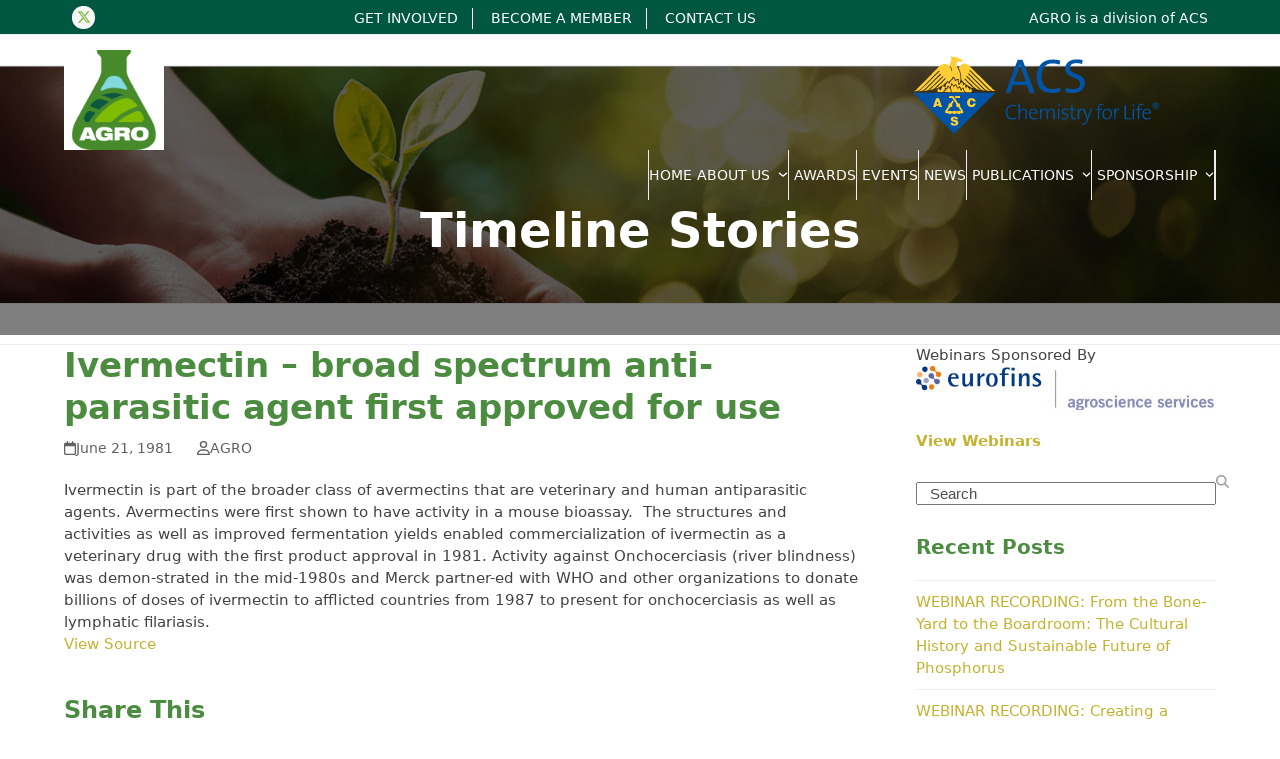

--- FILE ---
content_type: text/html; charset=UTF-8
request_url: https://www.agrodiv.org/timeline/ivermectin-broad-spectrum-anti-parasitic-agent-first-approved-for-use/
body_size: 19327
content:
<!DOCTYPE html>
<html lang="en-US">
<head>
<meta charset="UTF-8">
<script>
var gform;gform||(document.addEventListener("gform_main_scripts_loaded",function(){gform.scriptsLoaded=!0}),document.addEventListener("gform/theme/scripts_loaded",function(){gform.themeScriptsLoaded=!0}),window.addEventListener("DOMContentLoaded",function(){gform.domLoaded=!0}),gform={domLoaded:!1,scriptsLoaded:!1,themeScriptsLoaded:!1,isFormEditor:()=>"function"==typeof InitializeEditor,callIfLoaded:function(o){return!(!gform.domLoaded||!gform.scriptsLoaded||!gform.themeScriptsLoaded&&!gform.isFormEditor()||(gform.isFormEditor()&&console.warn("The use of gform.initializeOnLoaded() is deprecated in the form editor context and will be removed in Gravity Forms 3.1."),o(),0))},initializeOnLoaded:function(o){gform.callIfLoaded(o)||(document.addEventListener("gform_main_scripts_loaded",()=>{gform.scriptsLoaded=!0,gform.callIfLoaded(o)}),document.addEventListener("gform/theme/scripts_loaded",()=>{gform.themeScriptsLoaded=!0,gform.callIfLoaded(o)}),window.addEventListener("DOMContentLoaded",()=>{gform.domLoaded=!0,gform.callIfLoaded(o)}))},hooks:{action:{},filter:{}},addAction:function(o,r,e,t){gform.addHook("action",o,r,e,t)},addFilter:function(o,r,e,t){gform.addHook("filter",o,r,e,t)},doAction:function(o){gform.doHook("action",o,arguments)},applyFilters:function(o){return gform.doHook("filter",o,arguments)},removeAction:function(o,r){gform.removeHook("action",o,r)},removeFilter:function(o,r,e){gform.removeHook("filter",o,r,e)},addHook:function(o,r,e,t,n){null==gform.hooks[o][r]&&(gform.hooks[o][r]=[]);var d=gform.hooks[o][r];null==n&&(n=r+"_"+d.length),gform.hooks[o][r].push({tag:n,callable:e,priority:t=null==t?10:t})},doHook:function(r,o,e){var t;if(e=Array.prototype.slice.call(e,1),null!=gform.hooks[r][o]&&((o=gform.hooks[r][o]).sort(function(o,r){return o.priority-r.priority}),o.forEach(function(o){"function"!=typeof(t=o.callable)&&(t=window[t]),"action"==r?t.apply(null,e):e[0]=t.apply(null,e)})),"filter"==r)return e[0]},removeHook:function(o,r,t,n){var e;null!=gform.hooks[o][r]&&(e=(e=gform.hooks[o][r]).filter(function(o,r,e){return!!(null!=n&&n!=o.tag||null!=t&&t!=o.priority)}),gform.hooks[o][r]=e)}});
</script>

<link rel="profile" href="http://gmpg.org/xfn/11">
<meta name='robots' content='index, follow, max-image-preview:large, max-snippet:-1, max-video-preview:-1' />
	<style>img:is([sizes="auto" i], [sizes^="auto," i]) { contain-intrinsic-size: 3000px 1500px }</style>
	<meta name="dlm-version" content="5.0.28"><meta name="viewport" content="width=device-width, initial-scale=1">

	<!-- This site is optimized with the Yoast SEO plugin v25.5 - https://yoast.com/wordpress/plugins/seo/ -->
	<title>Ivermectin - broad spectrum anti-parasitic agent first approved for use - AGRO</title>
	<meta name="description" content="Ivermectin is part of the broader class of avermectins that are veterinary and human antiparasitic agents. Avermectins were first shown to have activity in a mo" />
	<link rel="canonical" href="https://www.agrodiv.org/timeline/ivermectin-broad-spectrum-anti-parasitic-agent-first-approved-for-use/" />
	<meta property="og:locale" content="en_US" />
	<meta property="og:type" content="article" />
	<meta property="og:title" content="Ivermectin - broad spectrum anti-parasitic agent first approved for use - AGRO" />
	<meta property="og:description" content="Ivermectin is part of the broader class of avermectins that are veterinary and human antiparasitic agents. Avermectins were first shown to have activity in a mouse bioassay.  The structures and activities as well as improved fermentation yields enabled commercialization of ivermectin as a veterinary drug with the first product approval in 1981. Activity against Onchocerciasis (river blindness) was demon-strated in the mid-1980s and Merck partner-ed with WHO and other organizations to donate billions of doses of ivermectin to afflicted countries from 1987 to present for onchocerciasis as well as lymphatic filariasis. View Source" />
	<meta property="og:url" content="https://www.agrodiv.org/timeline/ivermectin-broad-spectrum-anti-parasitic-agent-first-approved-for-use/" />
	<meta property="og:site_name" content="AGRO" />
	<meta property="article:modified_time" content="2021-08-23T22:35:58+00:00" />
	<meta name="twitter:card" content="summary_large_image" />
	<meta name="twitter:label1" content="Est. reading time" />
	<meta name="twitter:data1" content="1 minute" />
	<script type="application/ld+json" class="yoast-schema-graph">{"@context":"https://schema.org","@graph":[{"@type":"WebPage","@id":"https://www.agrodiv.org/timeline/ivermectin-broad-spectrum-anti-parasitic-agent-first-approved-for-use/","url":"https://www.agrodiv.org/timeline/ivermectin-broad-spectrum-anti-parasitic-agent-first-approved-for-use/","name":"Ivermectin - broad spectrum anti-parasitic agent first approved for use - AGRO","isPartOf":{"@id":"https://www.agrodiv.org/#website"},"datePublished":"1981-06-21T20:25:12+00:00","dateModified":"2021-08-23T22:35:58+00:00","breadcrumb":{"@id":"https://www.agrodiv.org/timeline/ivermectin-broad-spectrum-anti-parasitic-agent-first-approved-for-use/#breadcrumb"},"inLanguage":"en-US","potentialAction":[{"@type":"ReadAction","target":["https://www.agrodiv.org/timeline/ivermectin-broad-spectrum-anti-parasitic-agent-first-approved-for-use/"]}]},{"@type":"BreadcrumbList","@id":"https://www.agrodiv.org/timeline/ivermectin-broad-spectrum-anti-parasitic-agent-first-approved-for-use/#breadcrumb","itemListElement":[{"@type":"ListItem","position":1,"name":"Home","item":"https://www.agrodiv.org/"},{"@type":"ListItem","position":2,"name":"Timeline Stories","item":"https://www.agrodiv.org/timeline/"},{"@type":"ListItem","position":3,"name":"Ivermectin &#8211; broad spectrum anti-parasitic agent first approved for use"}]},{"@type":"WebSite","@id":"https://www.agrodiv.org/#website","url":"https://www.agrodiv.org/","name":"AGRO","description":"Chemistry For and From Agriculture","publisher":{"@id":"https://www.agrodiv.org/#organization"},"potentialAction":[{"@type":"SearchAction","target":{"@type":"EntryPoint","urlTemplate":"https://www.agrodiv.org/?s={search_term_string}"},"query-input":{"@type":"PropertyValueSpecification","valueRequired":true,"valueName":"search_term_string"}}],"inLanguage":"en-US"},{"@type":"Organization","@id":"https://www.agrodiv.org/#organization","name":"AGRO","url":"https://www.agrodiv.org/","logo":{"@type":"ImageObject","inLanguage":"en-US","@id":"https://www.agrodiv.org/#/schema/logo/image/","url":"https://www.agrodiv.org/wp-content/uploads/2019/05/cropped-favicon.png","contentUrl":"https://www.agrodiv.org/wp-content/uploads/2019/05/cropped-favicon.png","width":512,"height":512,"caption":"AGRO"},"image":{"@id":"https://www.agrodiv.org/#/schema/logo/image/"}}]}</script>
	<!-- / Yoast SEO plugin. -->


<link rel="alternate" type="application/rss+xml" title="AGRO &raquo; Feed" href="https://www.agrodiv.org/feed/" />
<link rel="alternate" type="application/rss+xml" title="AGRO &raquo; Comments Feed" href="https://www.agrodiv.org/comments/feed/" />
<link rel="alternate" type="text/calendar" title="AGRO &raquo; iCal Feed" href="https://www.agrodiv.org/events/?ical=1" />
<link rel='stylesheet' id='vcfti-font-awesome-css-css' href='https://www.agrodiv.org/wp-content/plugins/wp-twit-stream/inc/../assets/css/font-awesome.min.css?ver=6.8.3' media='all' />
<link rel='stylesheet' id='vcfti-font-stroke-css-css' href='https://www.agrodiv.org/wp-content/plugins/wp-twit-stream/inc/../assets/css/pe-icon-7-stroke.css?ver=6.8.3' media='all' />
<link rel='stylesheet' id='vcfti-owl2-css-css' href='https://www.agrodiv.org/wp-content/plugins/wp-twit-stream/inc/../assets/css/owl.carousel.css?ver=6.8.3' media='all' />
<link rel='stylesheet' id='timeline-twit-css-css' href='https://www.agrodiv.org/wp-content/plugins/wp-twit-stream/inc/../assets/css/timeline.css?ver=6.8.3' media='all' />
<link rel='stylesheet' id='js_composer_front-css' href='https://www.agrodiv.org/wp-content/plugins/js_composer/assets/css/js_composer.min.css?ver=8.5' media='all' />
<link rel='stylesheet' id='contact-form-7-css' href='https://www.agrodiv.org/wp-content/plugins/contact-form-7/includes/css/styles.css?ver=6.1' media='all' />
<link rel='stylesheet' id='parent-style-css' href='https://www.agrodiv.org/wp-content/themes/Total/style.css?ver=6.3' media='all' />
<link rel='stylesheet' id='child-style-main-css' href='https://www.agrodiv.org/wp-content/themes/total-child-theme-agro/assets/css/argo-styles.css?v4&#038;ver=6.8.3' media='all' />
<link rel='stylesheet' id='wpex-the-events-calendar-css' href='https://www.agrodiv.org/wp-content/themes/Total/assets/css/frontend/tribe-events.min.css?ver=6.8.3' media='all' />
<link rel='stylesheet' id='wpex-style-css' href='https://www.agrodiv.org/wp-content/themes/total-child-theme-agro/style.css?ver=6.3' media='all' />
<link rel='stylesheet' id='wpex-mobile-menu-breakpoint-max-css' href='https://www.agrodiv.org/wp-content/themes/Total/assets/css/frontend/breakpoints/max.min.css?ver=6.3' media='only screen and (max-width:959px)' />
<link rel='stylesheet' id='wpex-mobile-menu-breakpoint-min-css' href='https://www.agrodiv.org/wp-content/themes/Total/assets/css/frontend/breakpoints/min.min.css?ver=6.3' media='only screen and (min-width:960px)' />
<link rel='stylesheet' id='vcex-shortcodes-css' href='https://www.agrodiv.org/wp-content/themes/Total/assets/css/frontend/vcex-shortcodes.min.css?ver=6.3' media='all' />
<link rel='stylesheet' id='wpex-wpbakery-css' href='https://www.agrodiv.org/wp-content/themes/Total/assets/css/frontend/wpbakery.min.css?ver=6.3' media='all' />
<script src="https://www.agrodiv.org/wp-includes/js/jquery/jquery.min.js?ver=3.7.1" id="jquery-core-js"></script>
<script src="https://www.agrodiv.org/wp-includes/js/jquery/jquery-migrate.min.js?ver=3.4.1" id="jquery-migrate-js"></script>
<script src="https://www.agrodiv.org/wp-content/plugins/wp-twit-stream/inc/../assets/js/moment-with-locales.min.js?ver=6.8.3" id="moment-locale-js-js"></script>
<script src="https://www.agrodiv.org/wp-content/plugins/wp-twit-stream/inc/../assets/js/isotope.pkgd.min.js?ver=6.8.3" id="svc-isotop-js-js"></script>
<script src="https://www.agrodiv.org/wp-content/plugins/wp-twit-stream/inc/../assets/js/imagesloaded.pkgd.min.js?ver=6.8.3" id="svc-imagesloaded-js-js"></script>
<script src="https://www.agrodiv.org/wp-content/plugins/wp-twit-stream/inc/../assets/js/jquery.viewportchecker.js?ver=6.8.3" id="viewportchecker-js-js"></script>
<script src="https://www.agrodiv.org/wp-content/plugins/wp-twit-stream/inc/../assets/js/timeline.js?ver=6.8.3" id="timeline-js-js"></script>
<script src="https://www.agrodiv.org/wp-content/plugins/wp-twit-stream/inc/../assets/js/doT.min.js?ver=6.8.3" id="doT-js-js"></script>
<script src="https://www.agrodiv.org/wp-content/plugins/wp-twit-stream/inc/../assets/js/jquery.flexverticalcenter.js?ver=6.8.3" id="vc-flexverticalcenter-js-js"></script>
<script id="vc-twet-social-stream-js-js-extra">
var svc_ajax_url = {"url":"https:\/\/www.agrodiv.org\/wp-admin\/admin-ajax.php","laungage":"en_US"};
</script>
<script src="https://www.agrodiv.org/wp-content/plugins/wp-twit-stream/inc/../assets/js/social-stream.js?ver=6.8.3" id="vc-twet-social-stream-js-js"></script>
<script src="//www.agrodiv.org/wp-content/plugins/revslider/sr6/assets/js/rbtools.min.js?ver=6.7.29" async id="tp-tools-js"></script>
<script src="//www.agrodiv.org/wp-content/plugins/revslider/sr6/assets/js/rs6.min.js?ver=6.7.35" async id="revmin-js"></script>
<script id="wpex-core-js-extra">
var wpex_theme_params = {"selectArrowIcon":"<span class=\"wpex-select-arrow__icon wpex-icon--sm wpex-flex wpex-icon\" aria-hidden=\"true\"><svg viewBox=\"0 0 24 24\" xmlns=\"http:\/\/www.w3.org\/2000\/svg\"><rect fill=\"none\" height=\"24\" width=\"24\"\/><g transform=\"matrix(0, -1, 1, 0, -0.115, 23.885)\"><polygon points=\"17.77,3.77 16,2 6,12 16,22 17.77,20.23 9.54,12\"\/><\/g><\/svg><\/span>","customSelects":".widget_categories form,.widget_archive select,.vcex-form-shortcode select","scrollToHash":"1","localScrollFindLinks":"1","localScrollHighlight":"1","localScrollUpdateHash":"1","scrollToHashTimeout":"500","localScrollTargets":"li.local-scroll a, a.local-scroll, .local-scroll-link, .local-scroll-link > a,.sidr-class-local-scroll-link,li.sidr-class-local-scroll > span > a,li.sidr-class-local-scroll > a","scrollToBehavior":"smooth"};
</script>
<script src="https://www.agrodiv.org/wp-content/themes/Total/assets/js/frontend/core.min.js?ver=6.3" id="wpex-core-js" defer data-wp-strategy="defer"></script>
<script id="wpex-inline-js-after">
!function(){const e=document.querySelector("html"),t=()=>{const t=window.innerWidth-document.documentElement.clientWidth;t&&e.style.setProperty("--wpex-scrollbar-width",`${t}px`)};t(),window.addEventListener("resize",(()=>{t()}))}();
</script>
<script id="wpex-sticky-main-nav-js-extra">
var wpex_sticky_main_nav_params = {"breakpoint":"959"};
</script>
<script src="https://www.agrodiv.org/wp-content/themes/Total/assets/js/frontend/sticky/main-nav.min.js?ver=6.3" id="wpex-sticky-main-nav-js" defer data-wp-strategy="defer"></script>
<script id="wpex-mobile-menu-sidr-js-extra">
var wpex_mobile_menu_sidr_params = {"breakpoint":"959","i18n":{"openSubmenu":"Open submenu of %s","closeSubmenu":"Close submenu of %s"},"openSubmenuIcon":"<span class=\"wpex-open-submenu__icon wpex-transition-transform wpex-duration-300 wpex-icon\" aria-hidden=\"true\"><svg xmlns=\"http:\/\/www.w3.org\/2000\/svg\" viewBox=\"0 0 448 512\"><path d=\"M201.4 342.6c12.5 12.5 32.8 12.5 45.3 0l160-160c12.5-12.5 12.5-32.8 0-45.3s-32.8-12.5-45.3 0L224 274.7 86.6 137.4c-12.5-12.5-32.8-12.5-45.3 0s-12.5 32.8 0 45.3l160 160z\"\/><\/svg><\/span>","source":"#site-navigation, #mobile-menu-search","side":"right","dark_surface":"1","displace":"","aria_label":"Mobile menu","aria_label_close":"Close mobile menu","class":["wpex-mobile-menu"],"speed":"300"};
</script>
<script src="https://www.agrodiv.org/wp-content/themes/Total/assets/js/frontend/mobile-menu/sidr.min.js?ver=6.3" id="wpex-mobile-menu-sidr-js" defer data-wp-strategy="defer"></script>
<script></script><link rel="https://api.w.org/" href="https://www.agrodiv.org/wp-json/" /><link rel="EditURI" type="application/rsd+xml" title="RSD" href="https://www.agrodiv.org/xmlrpc.php?rsd" />
<meta name="generator" content="WordPress 6.8.3" />
<link rel='shortlink' href='https://www.agrodiv.org/?p=1052' />
<link rel="alternate" title="oEmbed (JSON)" type="application/json+oembed" href="https://www.agrodiv.org/wp-json/oembed/1.0/embed?url=https%3A%2F%2Fwww.agrodiv.org%2Ftimeline%2Fivermectin-broad-spectrum-anti-parasitic-agent-first-approved-for-use%2F" />
<link rel="alternate" title="oEmbed (XML)" type="text/xml+oembed" href="https://www.agrodiv.org/wp-json/oembed/1.0/embed?url=https%3A%2F%2Fwww.agrodiv.org%2Ftimeline%2Fivermectin-broad-spectrum-anti-parasitic-agent-first-approved-for-use%2F&#038;format=xml" />
    <style>
	.svc_social_stream_container{ display:none;}
	#loader {background-image: url("https://www.agrodiv.org/wp-content/plugins/wp-twit-stream/inc/../assets/css/loader.GIF");}
	</style>
    <meta name="et-api-version" content="v1"><meta name="et-api-origin" content="https://www.agrodiv.org"><link rel="https://theeventscalendar.com/" href="https://www.agrodiv.org/wp-json/tribe/tickets/v1/" /><meta name="tec-api-version" content="v1"><meta name="tec-api-origin" content="https://www.agrodiv.org"><link rel="alternate" href="https://www.agrodiv.org/wp-json/tribe/events/v1/" /><style type="text/css">
                    .ctl-bullets-container {
                display: block;
                position: fixed;
                right: 0;
                height: 100%;
                z-index: 1049;
                font-weight: normal;
                height: 70vh;
                overflow-x: hidden;
                overflow-y: auto;
                margin: 15vh auto;
            }</style><link rel="icon" href="https://www.agrodiv.org/wp-content/uploads/2019/05/favicon-32.png" sizes="32x32"><link rel="shortcut icon" href="https://www.agrodiv.org/wp-content/uploads/2019/05/favicon-32.png"><link rel="apple-touch-icon" href="https://www.agrodiv.org/wp-content/uploads/2019/05/favicon-57.png" sizes="57x57" ><link rel="apple-touch-icon" href="https://www.agrodiv.org/wp-content/uploads/2019/05/favicon-76.png" sizes="76x76" ><link rel="apple-touch-icon" href="https://www.agrodiv.org/wp-content/uploads/2019/05/favicon-120.png" sizes="120x120"><link rel="apple-touch-icon" href="https://www.agrodiv.org/wp-content/uploads/2019/05/favicon-152.png" sizes="114x114"><!-- Global site tag (gtag.js) - Google Analytics -->
<script async src="https://www.googletagmanager.com/gtag/js?id=UA-3474072-11"></script>
<script>
  window.dataLayer = window.dataLayer || [];
  function gtag(){dataLayer.push(arguments);}
  gtag('js', new Date());

  gtag('config', 'UA-3474072-11');
</script>
<noscript><style>body:not(.content-full-screen) .wpex-vc-row-stretched[data-vc-full-width-init="false"]{visibility:visible;}</style></noscript><script>function setREVStartSize(e){
			//window.requestAnimationFrame(function() {
				window.RSIW = window.RSIW===undefined ? window.innerWidth : window.RSIW;
				window.RSIH = window.RSIH===undefined ? window.innerHeight : window.RSIH;
				try {
					var pw = document.getElementById(e.c).parentNode.offsetWidth,
						newh;
					pw = pw===0 || isNaN(pw) || (e.l=="fullwidth" || e.layout=="fullwidth") ? window.RSIW : pw;
					e.tabw = e.tabw===undefined ? 0 : parseInt(e.tabw);
					e.thumbw = e.thumbw===undefined ? 0 : parseInt(e.thumbw);
					e.tabh = e.tabh===undefined ? 0 : parseInt(e.tabh);
					e.thumbh = e.thumbh===undefined ? 0 : parseInt(e.thumbh);
					e.tabhide = e.tabhide===undefined ? 0 : parseInt(e.tabhide);
					e.thumbhide = e.thumbhide===undefined ? 0 : parseInt(e.thumbhide);
					e.mh = e.mh===undefined || e.mh=="" || e.mh==="auto" ? 0 : parseInt(e.mh,0);
					if(e.layout==="fullscreen" || e.l==="fullscreen")
						newh = Math.max(e.mh,window.RSIH);
					else{
						e.gw = Array.isArray(e.gw) ? e.gw : [e.gw];
						for (var i in e.rl) if (e.gw[i]===undefined || e.gw[i]===0) e.gw[i] = e.gw[i-1];
						e.gh = e.el===undefined || e.el==="" || (Array.isArray(e.el) && e.el.length==0)? e.gh : e.el;
						e.gh = Array.isArray(e.gh) ? e.gh : [e.gh];
						for (var i in e.rl) if (e.gh[i]===undefined || e.gh[i]===0) e.gh[i] = e.gh[i-1];
											
						var nl = new Array(e.rl.length),
							ix = 0,
							sl;
						e.tabw = e.tabhide>=pw ? 0 : e.tabw;
						e.thumbw = e.thumbhide>=pw ? 0 : e.thumbw;
						e.tabh = e.tabhide>=pw ? 0 : e.tabh;
						e.thumbh = e.thumbhide>=pw ? 0 : e.thumbh;
						for (var i in e.rl) nl[i] = e.rl[i]<window.RSIW ? 0 : e.rl[i];
						sl = nl[0];
						for (var i in nl) if (sl>nl[i] && nl[i]>0) { sl = nl[i]; ix=i;}
						var m = pw>(e.gw[ix]+e.tabw+e.thumbw) ? 1 : (pw-(e.tabw+e.thumbw)) / (e.gw[ix]);
						newh =  (e.gh[ix] * m) + (e.tabh + e.thumbh);
					}
					var el = document.getElementById(e.c);
					if (el!==null && el) el.style.height = newh+"px";
					el = document.getElementById(e.c+"_wrapper");
					if (el!==null && el) {
						el.style.height = newh+"px";
						el.style.display = "block";
					}
				} catch(e){
					console.log("Failure at Presize of Slider:" + e)
				}
			//});
		  };</script>
		<style id="wp-custom-css">
			/* Event Subheading */.page-subheading-extra{color:white;}.wpex-vc-full-width-section,.wpex-vc-full-width-row{width:100vw;}.event-list-blocks .event{margin-bottom:2em;}.tribe-events-list .tribe-events-loop .tribe-event-featured{background:#4c8c40;}.tribe-events-list .tribe-events-loop .tribe-event-featured .tribe-events-list-event-title{color:white;}.cool-timeline .timeline-post .timeline-content .content-details p{margin-bottom:1em !important;}/* .story-cat-13 .content-title,*/a[data-term-slug="agrichemical-industry-food-production"]{background:#4c8d2b !important;color:white !important;}/* .story-cat-14 .content-title,*/a[data-term-slug="agrichemical-regulation"]{background:#e07e23 !important;color:white !important;}/* .story-cat-15 .content-title,*/a[data-term-slug="agro-history"]{background:#ecb920 !important;color:white !important;}/* .story-cat-17 .content-title,*/a[data-term-slug="products"]{background:#7030a0 !important;color:white !important;}/* .story-cat-16 .content-title,*/a[data-term-slug="technologies-and-challenges"]{background:#017e8d !important;color:white !important;}#site-header #site-header-inner #site-logo a,#site-header #site-header-inner #site-logo #site-logo-inner{margin-top:0 !important;margin-bottom:0 !important;}		</style>
		<noscript><style> .wpb_animate_when_almost_visible { opacity: 1; }</style></noscript><style data-type="wpex-css" id="wpex-css">/*TYPOGRAPHY*/body{font-size:15px;}.main-navigation-ul .link-inner{font-weight:500;font-size:14px;}:root{--wpex-heading-color:#4c8c40;}h1,.wpex-h1{font-size:30px;}h2,.wpex-h2{font-size:24px;text-transform:uppercase;}h3,.wpex-h3{font-size:18px;}h4,.wpex-h4{font-weight:700;font-size:16px;color:#005741;margin:5px 0px 0px 0px;}/*ADVANCED STYLING CSS*/.page-header.has-bg-image{background-image:url(https://www.agrodiv.org/wp-content/uploads/2019/05/slider-bg.jpg);}/*CUSTOMIZER STYLING*/:root{--wpex-accent:#7fbc42;--wpex-accent-alt:#7fbc42;--wpex-link-color:#c4b22f;--wpex-hover-heading-link-color:#c4b22f;--wpex-hover-link-color:#c4b43c;--wpex-btn-color:#ffffff;--wpex-btn-bg:#c4b22f;--wpex-vc-column-inner-margin-bottom:40px;}::selection{background:#c4b22f;color:#ffffff;}::-moz-selection{background:#c4b22f;color:#ffffff;}.page-header.wpex-supports-mods .page-header-title{color:#ffffff;}#top-bar-wrap{background-color:#005741;}.wpex-top-bar-sticky{background-color:#005741;}#top-bar{color:#ffffff;--wpex-text-2:#ffffff;--wpex-text-3:#ffffff;--wpex-text-4:#ffffff;--wpex-link-color:#ffffff;}#top-bar-social a.wpex-social-btn-no-style{color:#ffffff;}#site-navigation-wrap{--wpex-main-nav-link-padding-x:15px;--wpex-main-nav-bg:#4b8b3d;--wpex-main-nav-link-color:#ffffff;--wpex-hover-main-nav-link-color:#ffffff;--wpex-active-main-nav-link-color:#ffffff;--wpex-hover-main-nav-link-color:#8cd6d9;--wpex-active-main-nav-link-color:#8cd6d9;--wpex-dropmenu-link-color:#c4b22f;}#footer{--wpex-surface-1:#4b8b40;background-color:#4b8b40;color:#ffffff;--wpex-heading-color:#ffffff;--wpex-text-2:#ffffff;--wpex-text-3:#ffffff;--wpex-text-4:#ffffff;--wpex-link-color:#ffffff;--wpex-hover-link-color:#ffffff;}.footer-widget .widget-title{color:#c4b22f;}#footer-bottom{background-color:#005840;color:#b7b7b7;--wpex-text-2:#b7b7b7;--wpex-text-3:#b7b7b7;--wpex-text-4:#b7b7b7;--wpex-link-color:#f2f2f2;--wpex-hover-link-color:#f2f2f2;--wpex-hover-link-color:#c4b22f;}</style></head>

<body class="wp-singular cool_timeline-template-default single single-cool_timeline postid-1052 wp-custom-logo wp-embed-responsive wp-theme-Total wp-child-theme-total-child-theme-agro tribe-no-js tec-no-tickets-on-recurring tec-no-rsvp-on-recurring wpex-theme wpex-responsive full-width-main-layout no-composer wpex-live-site wpex-has-primary-bottom-spacing site-full-width content-right-sidebar has-sidebar has-topbar sidebar-widget-icons hasnt-overlay-header has-mobile-menu wpex-mobile-toggle-menu-icon_buttons wpex-no-js wpb-js-composer js-comp-ver-8.5 vc_responsive tribe-theme-Total">

	
	<span data-ls_id="#site_top" tabindex="-1"></span>
	<div id="outer-wrap" class="clr">

		
		<div id="wrap" class="clr">

			

	
		<div id="top-bar-wrap" class="wpex-border-b wpex-border-main wpex-border-solid wpex-text-sm wpex-print-hidden">

			<div id="top-bar" class="container wpex-relative wpex-py-15 wpex-md-flex wpex-justify-between wpex-items-center wpex-text-center wpex-md-text-initial">
<div id="top-bar-social" class="top-bar-left social-style-flat-round"><ul id="top-bar-social-list" class="wpex-inline-flex wpex-flex-wrap wpex-gap-y-5 wpex-list-none wpex-m-0 wpex-last-mr-0 wpex-gap-x-5 wpex-justify-center wpex-md-justify-start"><li class="top-bar-social-list__item"><a href="https://twitter.com/acsagrodiv" target="_blank" class="top-bar-social-list__link wpex-twitter wpex-social-btn wpex-social-btn-flat wpex-social-color-hover wpex-rounded-full" rel="noopener noreferrer"><span class="wpex-icon" aria-hidden="true"><svg xmlns="http://www.w3.org/2000/svg" viewBox="0 0 512 512"><path d="M389.2 48h70.6L305.6 224.2 487 464H345L233.7 318.6 106.5 464H35.8L200.7 275.5 26.8 48H172.4L272.9 180.9 389.2 48zM364.4 421.8h39.1L151.1 88h-42L364.4 421.8z"/></svg></span><span class="screen-reader-text">Twitter</span></a></li></ul></div>
	<div id="top-bar-content" class="top-bar-right wpex-mt-10 wpex-md-mt-0 wpex-clr"><ul id="menu-top-links" class="top-bar-menu wpex-inline-block wpex-m-0 wpex-list-none wpex-last-mr-0"><li id="menu-item-49" class="menu-item menu-item-type-post_type menu-item-object-page menu-item-49"><a href="https://www.agrodiv.org/get-involved/"><span class="link-inner">Get Involved</span></a></li>
<li id="menu-item-278" class="menu-item menu-item-type-post_type menu-item-object-page menu-item-278"><a href="https://www.agrodiv.org/membership/"><span class="link-inner">Become a Member</span></a></li>
<li id="menu-item-48" class="menu-item menu-item-type-post_type menu-item-object-page menu-item-48"><a href="https://www.agrodiv.org/contact-us/"><span class="link-inner">Contact Us</span></a></li>
</ul></div>

  <div id="top-bar-left">
    <div><div class="textwidget custom-html-widget">AGRO is a division of <a href="https://www.acs.org" style="color:white;">ACS</a></div></div>  </div>
</div>

		</div>

	
	<header id="site-header" class="header-two dyn-styles wpex-print-hidden wpex-relative wpex-clr">
				<div id="site-header-inner" class="header-two-inner header-padding container wpex-relative wpex-h-100 wpex-py-30 wpex-clr">
<div id="site-logo" class="site-branding header-two-logo logo-padding wpex-flex wpex-items-center wpex-float-left">
	<div id="site-logo-inner" ><a id="site-logo-link" href="https://www.agrodiv.org/" rel="home" class="main-logo"><img src="https://www.agrodiv.org/wp-content/uploads/2019/05/cropped-favicon.png" alt="AGRO" class="logo-img wpex-h-auto wpex-max-w-100 wpex-align-middle" width="100" height="512" data-no-retina data-skip-lazy fetchpriority="high" srcset="https://www.agrodiv.org/wp-content/uploads/2019/05/cropped-favicon.png 1x,https://www.agrodiv.org/wp-content/uploads/2019/05/cropped-favicon.png 2x"></a></div>

</div>
<div class="header-aside-mobile-spacer wpex-pt-20 wpex-clear wpex-min-hidden hide-at-mm-breakpoint"></div>
	<aside id="header-aside" class="header-two-aside wpex-min-float-right wpex-min-text-right wpex-text-md hide-at-mm-breakpoint">
		<div class="header-aside-content wpex-clr"><a href="https://www.acs.org" target="_blank" class="acs-button">Division of American Chemical Society</a></div>
			</aside>


<div id="mobile-menu" class="wpex-mobile-menu-toggle show-at-mm-breakpoint wpex-flex wpex-items-center wpex-absolute wpex-top-50 -wpex-translate-y-50 wpex-right-0">
	<div class="wpex-inline-flex wpex-items-center">
						<a href="#" class="mobile-menu-toggle" role="button" aria-expanded="false"><span class="mobile-menu-toggle__icon wpex-flex"><span class="wpex-hamburger-icon wpex-hamburger-icon--inactive wpex-hamburger-icon--animate" aria-hidden="true"><span></span></span></span><span class="screen-reader-text" data-open-text>Open mobile menu</span><span class="screen-reader-text" data-open-text>Close mobile menu</span></a>			</div>
</div></div>
		
<div id="site-navigation-wrap" class="navbar-style-two wpex-z-sticky navbar-fixed-line-height fixed-nav center-items hide-at-mm-breakpoint wpex-clr wpex-print-hidden">
	<nav id="site-navigation" class="navigation main-navigation main-navigation-two container wpex-relative wpex-clr" aria-label="Main menu"><ul id="menu-primary-navigation" class="main-navigation-ul dropdown-menu wpex-dropdown-menu wpex-dropdown-menu--onhover"><li id="menu-item-548" class="menu-item menu-item-type-post_type menu-item-object-page menu-item-home menu-item-548"><a href="https://www.agrodiv.org/"><span class="link-inner">Home</span></a></li>
<li id="menu-item-241" class="menu-item menu-item-type-custom menu-item-object-custom menu-item-has-children menu-item-241 dropdown"><a href="#"><span class="link-inner">About Us <span class="nav-arrow top-level"><span class="nav-arrow__icon wpex-icon wpex-icon--xs" aria-hidden="true"><svg xmlns="http://www.w3.org/2000/svg" viewBox="0 0 448 512"><path d="M201.4 342.6c12.5 12.5 32.8 12.5 45.3 0l160-160c12.5-12.5 12.5-32.8 0-45.3s-32.8-12.5-45.3 0L224 274.7 86.6 137.4c-12.5-12.5-32.8-12.5-45.3 0s-12.5 32.8 0 45.3l160 160z"/></svg></span></span></span></a>
<ul class="sub-menu">
	<li id="menu-item-240" class="menu-item menu-item-type-post_type menu-item-object-page menu-item-240"><a href="https://www.agrodiv.org/about-us/"><span class="link-inner">About Agro</span></a></li>
	<li id="menu-item-245" class="menu-item menu-item-type-post_type menu-item-object-page menu-item-245"><a href="https://www.agrodiv.org/about-us/strategic-plan/"><span class="link-inner">Strategic Plan</span></a></li>
	<li id="menu-item-575" class="menu-item menu-item-type-post_type menu-item-object-page menu-item-575"><a href="https://www.agrodiv.org/about-us/bylaws/"><span class="link-inner">Bylaws</span></a></li>
	<li id="menu-item-249" class="menu-item menu-item-type-post_type menu-item-object-page menu-item-249"><a href="https://www.agrodiv.org/about-us/officers-committees/"><span class="link-inner">Officers &#038; Committees</span></a></li>
	<li id="menu-item-763" class="menu-item menu-item-type-post_type menu-item-object-page menu-item-763"><a href="https://www.agrodiv.org/sponsorship/"><span class="link-inner">Become a Sponsor</span></a></li>
	<li id="menu-item-764" class="menu-item menu-item-type-post_type menu-item-object-page menu-item-764"><a href="https://www.agrodiv.org/get-involved/"><span class="link-inner">Get Involved</span></a></li>
	<li id="menu-item-1155" class="menu-item menu-item-type-post_type menu-item-object-page menu-item-1155"><a href="https://www.agrodiv.org/friends-of-agro/"><span class="link-inner">Friends of Agro</span></a></li>
</ul>
</li>
<li id="menu-item-23" class="menu-item menu-item-type-post_type menu-item-object-page menu-item-23"><a href="https://www.agrodiv.org/awards/"><span class="link-inner">Awards</span></a></li>
<li id="menu-item-24" class="menu-item menu-item-type-custom menu-item-object-custom menu-item-24"><a href="/events/"><span class="link-inner">Events</span></a></li>
<li id="menu-item-31" class="menu-item menu-item-type-post_type menu-item-object-page menu-item-31"><a href="https://www.agrodiv.org/news/"><span class="link-inner">News</span></a></li>
<li id="menu-item-942" class="menu-item menu-item-type-custom menu-item-object-custom menu-item-has-children menu-item-942 dropdown"><a href="#"><span class="link-inner">Publications <span class="nav-arrow top-level"><span class="nav-arrow__icon wpex-icon wpex-icon--xs" aria-hidden="true"><svg xmlns="http://www.w3.org/2000/svg" viewBox="0 0 448 512"><path d="M201.4 342.6c12.5 12.5 32.8 12.5 45.3 0l160-160c12.5-12.5 12.5-32.8 0-45.3s-32.8-12.5-45.3 0L224 274.7 86.6 137.4c-12.5-12.5-32.8-12.5-45.3 0s-12.5 32.8 0 45.3l160 160z"/></svg></span></span></span></a>
<ul class="sub-menu">
	<li id="menu-item-419" class="menu-item menu-item-type-post_type menu-item-object-page menu-item-419"><a href="https://www.agrodiv.org/picogram/"><span class="link-inner">PICOGRAM ARCHIVE</span></a></li>
	<li id="menu-item-948" class="menu-item menu-item-type-custom menu-item-object-custom menu-item-948"><a target="_blank" rel="noopener" href="https://pubs.acs.org/journal/jafcau"><span class="link-inner">J Ag Food Chem</span></a></li>
	<li id="menu-item-949" class="menu-item menu-item-type-custom menu-item-object-custom menu-item-949"><a target="_blank" rel="noopener" href="https://pubs.acs.org/series/symposium?seriesCode=symposium&#038;sortBy=DOI_desc&#038;startPage=0&#038;tabActivePane=division&#038;sponsor=agro"><span class="link-inner">ACS Books</span></a></li>
</ul>
</li>
<li id="menu-item-623" class="menu-item menu-item-type-custom menu-item-object-custom menu-item-has-children menu-item-623 dropdown"><a href="#"><span class="link-inner">Sponsorship <span class="nav-arrow top-level"><span class="nav-arrow__icon wpex-icon wpex-icon--xs" aria-hidden="true"><svg xmlns="http://www.w3.org/2000/svg" viewBox="0 0 448 512"><path d="M201.4 342.6c12.5 12.5 32.8 12.5 45.3 0l160-160c12.5-12.5 12.5-32.8 0-45.3s-32.8-12.5-45.3 0L224 274.7 86.6 137.4c-12.5-12.5-32.8-12.5-45.3 0s-12.5 32.8 0 45.3l160 160z"/></svg></span></span></span></a>
<ul class="sub-menu">
	<li id="menu-item-237" class="menu-item menu-item-type-post_type menu-item-object-page menu-item-237"><a href="https://www.agrodiv.org/sponsors/"><span class="link-inner">Our Sponsors</span></a></li>
	<li id="menu-item-624" class="menu-item menu-item-type-post_type menu-item-object-page menu-item-624"><a href="https://www.agrodiv.org/sponsorship/"><span class="link-inner">Become a Sponsor</span></a></li>
</ul>
</li>
</ul></nav>
</div>

	</header>

			
			<main id="main" class="site-main clr">

				

<header class="page-header centered-page-header has-bg-image bg-fixed wpex-bg-fixed wpex-bg-cover wpex-bg-center wpex-bg-no-repeat wpex-relative wpex-mb-40 wpex-surface-2 wpex-py-30 wpex-border-t wpex-border-b wpex-border-solid wpex-border-surface-3 wpex-text-2 wpex-text-center wpex-supports-mods header-image-3">

	
	<div class="page-header-inner container clr">
		
<div class="page-header-content">

<span class="page-header-title wpex-block wpex-m-0 wpex-text-5xl">

	<span>Timeline Stories</span>

</span>

</div>	</div><!-- .page-header-inner -->

	
</header><!-- .page-header -->


<div id="content-wrap"  class="container wpex-clr">

	
	<div id="primary" class="content-area wpex-clr">

		
		<div id="content" class="site-content wpex-clr">

			
			
<div id="single-blocks" class="wpex-first-mt-0 wpex-clr">
<header id="post-header" class="single-header wpex-mb-10 wpex-clr">
	<h1 class="entry-title single-post-title wpex-text-3xl">Ivermectin &#8211; broad spectrum anti-parasitic agent first approved for use</h1>
</header>
<ul class="meta wpex-text-sm wpex-text-3 wpex-mt-10 wpex-mb-20 wpex-last-mr-0">    <li class="meta-date"><span class="meta-icon wpex-icon" aria-hidden="true"><svg xmlns="http://www.w3.org/2000/svg" viewBox="0 0 448 512"><path d="M152 24c0-13.3-10.7-24-24-24s-24 10.7-24 24V64H64C28.7 64 0 92.7 0 128v16 48V448c0 35.3 28.7 64 64 64H384c35.3 0 64-28.7 64-64V192 144 128c0-35.3-28.7-64-64-64H344V24c0-13.3-10.7-24-24-24s-24 10.7-24 24V64H152V24zM48 192H400V448c0 8.8-7.2 16-16 16H64c-8.8 0-16-7.2-16-16V192z"/></svg></span><time class="updated" datetime="1981-06-21">June 21, 1981</time></li>
	<li class="meta-author"><span class="meta-icon wpex-icon" aria-hidden="true"><svg xmlns="http://www.w3.org/2000/svg" viewBox="0 0 448 512"><path d="M304 128a80 80 0 1 0 -160 0 80 80 0 1 0 160 0zM96 128a128 128 0 1 1 256 0A128 128 0 1 1 96 128zM49.3 464H398.7c-8.9-63.3-63.3-112-129-112H178.3c-65.7 0-120.1 48.7-129 112zM0 482.3C0 383.8 79.8 304 178.3 304h91.4C368.2 304 448 383.8 448 482.3c0 16.4-13.3 29.7-29.7 29.7H29.7C13.3 512 0 498.7 0 482.3z"/></svg></span><span class="vcard author"><span class="fn"><a href="https://www.agrodiv.org/author/brand3dev/" title="Posts by AGRO" rel="author">AGRO</a></span></span></li>
</ul>

<article class="single-content entry wpex-mb-40 wpex-clr"><p>Ivermectin is part of the broader class of avermectins that are veterinary and human antiparasitic agents. Avermectins were first shown to have activity in a mouse bioassay.  The structures and activities as well as improved fermentation yields enabled commercialization of ivermectin as a veterinary drug with the first product approval in 1981. Activity against Onchocerciasis (river blindness) was demon-strated in the mid-1980s and Merck partner-ed with WHO and other organizations to donate billions of doses of ivermectin to afflicted countries from 1987 to present for onchocerciasis as well as lymphatic filariasis.<br />
<a href="https://www.nobelprize.org/" target="_blank" rel="noopener">View Source</a></p>
</article>
		<div class="wpex-social-share style-flat position-horizontal wpex-mx-auto wpex-mb-40 wpex-print-hidden" data-target="_blank" data-source="https%3A%2F%2Fwww.agrodiv.org%2F" data-url="https%3A%2F%2Fwww.agrodiv.org%2Ftimeline%2Fivermectin-broad-spectrum-anti-parasitic-agent-first-approved-for-use%2F" data-title="Ivermectin – broad spectrum anti-parasitic agent first approved for use" data-summary="Ivermectin%20is%20part%20of%20the%20broader%20class%20of%20avermectins%20that%20are%20veterinary%20and%20human%20antiparasitic%20agents.%20Avermectins%20were%20first%20shown%20to%20have%20activity%20in%20a%20mouse%20bioassay.%C2%A0%20The%20structures%20and" data-email-subject="I wanted you to see this link" data-email-body="I wanted you to see this link https%3A%2F%2Fwww.agrodiv.org%2Ftimeline%2Fivermectin-broad-spectrum-anti-parasitic-agent-first-approved-for-use%2F">

			<h3 class="theme-heading border-bottom social-share-title"><span class="text">Share This</span></h3>
			
	<ul class="wpex-social-share__list wpex-m-0 wpex-p-0 wpex-list-none wpex-flex wpex-flex-wrap wpex-gap-5">			<li class="wpex-social-share__item wpex-m-0 wpex-p-0 wpex-inline-block">
									<a href="#" role="button" class="wpex-social-share__link wpex-social-share__link--twitter wpex-twitter wpex-flex wpex-items-center wpex-justify-center wpex-no-underline wpex-gap-10 wpex-duration-150 wpex-transition-colors wpex-social-bg" aria-label="Post on X">
				<span class="wpex-social-share__icon"><span class="wpex-icon" aria-hidden="true"><svg xmlns="http://www.w3.org/2000/svg" viewBox="0 0 512 512"><path d="M389.2 48h70.6L305.6 224.2 487 464H345L233.7 318.6 106.5 464H35.8L200.7 275.5 26.8 48H172.4L272.9 180.9 389.2 48zM364.4 421.8h39.1L151.1 88h-42L364.4 421.8z"/></svg></span></span>						<span class="wpex-social-share__label wpex-label">Twitter</span>
									</a>
			</li>
					<li class="wpex-social-share__item wpex-m-0 wpex-p-0 wpex-inline-block">
									<a href="#" role="button" class="wpex-social-share__link wpex-social-share__link--facebook wpex-facebook wpex-flex wpex-items-center wpex-justify-center wpex-no-underline wpex-gap-10 wpex-duration-150 wpex-transition-colors wpex-social-bg" aria-label="Share on Facebook">
				<span class="wpex-social-share__icon"><span class="wpex-icon" aria-hidden="true"><svg xmlns="http://www.w3.org/2000/svg" viewBox="0 0 512 512"><path d="M512 256C512 114.6 397.4 0 256 0S0 114.6 0 256C0 376 82.7 476.8 194.2 504.5V334.2H141.4V256h52.8V222.3c0-87.1 39.4-127.5 125-127.5c16.2 0 44.2 3.2 55.7 6.4V172c-6-.6-16.5-1-29.6-1c-42 0-58.2 15.9-58.2 57.2V256h83.6l-14.4 78.2H287V510.1C413.8 494.8 512 386.9 512 256h0z"/></svg></span></span>						<span class="wpex-social-share__label wpex-label">Facebook</span>
									</a>
			</li>
					<li class="wpex-social-share__item wpex-m-0 wpex-p-0 wpex-inline-block">
									<a href="#" role="button" class="wpex-social-share__link wpex-social-share__link--linkedin wpex-linkedin wpex-flex wpex-items-center wpex-justify-center wpex-no-underline wpex-gap-10 wpex-duration-150 wpex-transition-colors wpex-social-bg" aria-label="Share on LinkedIn">
				<span class="wpex-social-share__icon"><span class="wpex-icon" aria-hidden="true"><svg xmlns="http://www.w3.org/2000/svg" viewBox="0 0 448 512"><path d="M100.3 448H7.4V148.9h92.9zM53.8 108.1C24.1 108.1 0 83.5 0 53.8a53.8 53.8 0 0 1 107.6 0c0 29.7-24.1 54.3-53.8 54.3zM447.9 448h-92.7V302.4c0-34.7-.7-79.2-48.3-79.2-48.3 0-55.7 37.7-55.7 76.7V448h-92.8V148.9h89.1v40.8h1.3c12.4-23.5 42.7-48.3 87.9-48.3 94 0 111.3 61.9 111.3 142.3V448z"/></svg></span></span>						<span class="wpex-social-share__label wpex-label">LinkedIn</span>
									</a>
			</li>
					<li class="wpex-social-share__item wpex-m-0 wpex-p-0 wpex-inline-block">
									<a href="#" role="button" class="wpex-social-share__link wpex-social-share__link--email wpex-email wpex-flex wpex-items-center wpex-justify-center wpex-no-underline wpex-gap-10 wpex-duration-150 wpex-transition-colors wpex-social-bg" aria-label="Share via Email">
				<span class="wpex-social-share__icon"><span class="wpex-icon" aria-hidden="true"><svg xmlns="http://www.w3.org/2000/svg" viewBox="0 0 512 512"><path d="M48 64C21.5 64 0 85.5 0 112c0 15.1 7.1 29.3 19.2 38.4L236.8 313.6c11.4 8.5 27 8.5 38.4 0L492.8 150.4c12.1-9.1 19.2-23.3 19.2-38.4c0-26.5-21.5-48-48-48H48zM0 176V384c0 35.3 28.7 64 64 64H448c35.3 0 64-28.7 64-64V176L294.4 339.2c-22.8 17.1-54 17.1-76.8 0L0 176z"/></svg></span></span>						<span class="wpex-social-share__label wpex-label">Email</span>
									</a>
			</li>
		</ul>
	
		</div>

	
</div>
			
			
		</div>

		
	</div>

	
<aside id="sidebar" class="sidebar-primary sidebar-container wpex-print-hidden">

	
	<div id="sidebar-inner" class="sidebar-container-inner wpex-mb-40"><div id="text-8" class="sidebar-box widget widget_text wpex-mb-30 wpex-clr">			<div class="textwidget"><p>Webinars Sponsored By<br />
<a href="https://www.eurofins.com/agroscience-services/"><img loading="lazy" decoding="async" class="alignnone size-full wp-image-1148" src="https://www.agrodiv.org/wp-content/uploads/2019/07/eurofins-agroscience-services-83.jpg" alt="" width="560" height="83" srcset="https://www.agrodiv.org/wp-content/uploads/2019/07/eurofins-agroscience-services-83.jpg 560w, https://www.agrodiv.org/wp-content/uploads/2019/07/eurofins-agroscience-services-83-300x44.jpg 300w" sizes="auto, (max-width: 560px) 100vw, 560px" /></a></p>
<p><strong><a href="https://www.agrodiv.org/category/webinars/">View Webinars</a></strong></p>
</div>
		</div><div id="search-2" class="sidebar-box widget widget_search wpex-mb-30 wpex-clr">
<form role="search" method="get" class="searchform searchform--classic" action="https://www.agrodiv.org/">
	<label for="searchform-input-697096931f715" class="searchform-label screen-reader-text">Search</label>
	<input id="searchform-input-697096931f715" type="search" class="searchform-input" name="s" placeholder="Search" required>
			<button type="submit" class="searchform-submit" aria-label="Submit search"><span class="wpex-icon" aria-hidden="true"><svg xmlns="http://www.w3.org/2000/svg" viewBox="0 0 512 512"><path d="M416 208c0 45.9-14.9 88.3-40 122.7L502.6 457.4c12.5 12.5 12.5 32.8 0 45.3s-32.8 12.5-45.3 0L330.7 376c-34.4 25.2-76.8 40-122.7 40C93.1 416 0 322.9 0 208S93.1 0 208 0S416 93.1 416 208zM208 352a144 144 0 1 0 0-288 144 144 0 1 0 0 288z"/></svg></span></button>
</form>
</div>
		<div id="recent-posts-2" class="wpex-bordered-list sidebar-box widget widget_recent_entries wpex-mb-30 wpex-clr">
		<div class='widget-title wpex-heading wpex-text-md wpex-mb-20'>Recent Posts</div>
		<ul>
											<li>
					<a href="https://www.agrodiv.org/webinars/phosphorus-history-sustainable-future-v2/">WEBINAR RECORDING: From the Bone-Yard to the Boardroom: The Cultural History and Sustainable Future of Phosphorus</a>
									</li>
											<li>
					<a href="https://www.agrodiv.org/webinars/agrochemical-discovery-and-environmental-solutions-recap/">WEBINAR RECORDING: Creating a Sustainable Future for Agriculture: Lunch and Lessons from Two Award-Winning Researchers</a>
									</li>
											<li>
					<a href="https://www.agrodiv.org/webinars/c14-plant-metabolism-studies-webinar/">WEBINAR RECORDING: Radiolabelling and Plant Metabolism in Practice: From Design to Delivery</a>
									</li>
											<li>
					<a href="https://www.agrodiv.org/webinars/creating-a-sustainable-future-for-agriculture-lunch-and-lessons-from-two-award-winning-researchers/">WEBINAR RECORDING: Technology and Chemistry Shaping a Sustainable Future: Lunch and Lessons from Two MORE Award-Winning Researchers</a>
									</li>
											<li>
					<a href="https://www.agrodiv.org/news/picogram-for-fall-2025-is-ready-for-download/">PICOGRAM for Fall 2025 is Ready for Download</a>
									</li>
					</ul>

		</div></div>

	
</aside>


</div>


				<div class="post-pagination-wrap wpex-py-20 wpex-border-solid wpex-border-t wpex-border-main wpex-print-hidden">
		<ul class="post-pagination container wpex-flex wpex-justify-between wpex-list-none"><li class="post-prev wpex-flex-grow wpex-mr-10"><a href="https://www.agrodiv.org/timeline/first-sterling-hendricks-awardee-norman-e-borlaug/" rel="prev"><span class="wpex-mr-10 wpex-icon wpex-icon--xs wpex-icon--bidi" aria-hidden="true"><svg xmlns="http://www.w3.org/2000/svg" viewBox="0 0 320 512"><path d="M9.4 233.4c-12.5 12.5-12.5 32.8 0 45.3l192 192c12.5 12.5 32.8 12.5 45.3 0s12.5-32.8 0-45.3L77.3 256 246.6 86.6c12.5-12.5 12.5-32.8 0-45.3s-32.8-12.5-45.3 0l-192 192z"/></svg></span><span class="screen-reader-text">previous post: </span>First Sterling Hendricks Awardee: Norman E. Borlaug</a></li><li class="post-next wpex-flex-grow wpex-ml-10 wpex-text-right"><a href="https://www.agrodiv.org/timeline/launch-of-the-sulfonylurea-su-class-of-low-application-rate-herbicides/" rel="next"><span class="screen-reader-text">next post: </span>Launch of the sulfonylurea (SU) class of low application rate herbicides<span class="wpex-ml-10 wpex-icon wpex-icon--xs wpex-icon--bidi" aria-hidden="true"><svg xmlns="http://www.w3.org/2000/svg" viewBox="0 0 320 512"><path d="M310.6 233.4c12.5 12.5 12.5 32.8 0 45.3l-192 192c-12.5 12.5-32.8 12.5-45.3 0s-12.5-32.8 0-45.3L242.7 256 73.4 86.6c-12.5-12.5-12.5-32.8 0-45.3s32.8-12.5 45.3 0l192 192z"/></svg></span></a></li></ul>
	</div>
	
		</main>

		
		


	
	    <footer id="footer" class="site-footer wpex-surface-dark wpex-print-hidden">

	        
	        <div id="footer-inner" class="site-footer-inner container wpex-pt-40 wpex-clr">
<div id="footer-widgets" class="wpex-row wpex-clr gap-30">

	
	
		<div class="footer-box span_1_of_4 col col-1"><div id="media_image-3" class="footer-widget widget wpex-pb-40 wpex-clr widget_media_image"><a href="/"><img width="300" height="300" src="https://www.agrodiv.org/wp-content/uploads/2024/04/xcropped-favicon.png.pagespeed.ic_.WOONXcuFBT-300x300.png" class="image wp-image-3564  attachment-medium size-medium" alt="" style="max-width: 100%; height: auto;" decoding="async" loading="lazy" srcset="https://www.agrodiv.org/wp-content/uploads/2024/04/xcropped-favicon.png.pagespeed.ic_.WOONXcuFBT-300x300.png 300w, https://www.agrodiv.org/wp-content/uploads/2024/04/xcropped-favicon.png.pagespeed.ic_.WOONXcuFBT-150x150.png 150w, https://www.agrodiv.org/wp-content/uploads/2024/04/xcropped-favicon.png.pagespeed.ic_.WOONXcuFBT-768x768.png 768w, https://www.agrodiv.org/wp-content/uploads/2024/04/xcropped-favicon.png.pagespeed.ic_.WOONXcuFBT-200x200.png 200w, https://www.agrodiv.org/wp-content/uploads/2024/04/xcropped-favicon.png.pagespeed.ic_.WOONXcuFBT-250x250.png 250w, https://www.agrodiv.org/wp-content/uploads/2024/04/xcropped-favicon.png.pagespeed.ic_.WOONXcuFBT.png 900w" sizes="auto, (max-width: 300px) 100vw, 300px" /></a></div></div>

	
	
		<div class="footer-box span_1_of_4 col col-2"><div id="text-2" class="footer-widget widget wpex-pb-40 wpex-clr widget_text"><h3 class='widget-title wpex-heading wpex-text-md wpex-mb-20'>GENERAL INQUIRIES</h3>			<div class="textwidget"><p>AGRO Webmaster</p>
<p><a href="&#109;&#x61;&#105;&#x6c;&#116;&#x6f;&#58;&#x77;&#101;&#x62;&#109;&#x61;&#115;&#x74;&#101;&#x72;&#64;&#x61;&#103;&#x72;&#111;&#x64;&#105;&#x76;&#46;&#x6f;&#114;&#x67;">we&#98;&#109;&#97;&#115;&#x74;&#x65;&#x72;&#x40;&#x61;gr&#111;&#100;&#105;&#118;&#x2e;&#x6f;&#x72;&#x67; </a></p>
</div>
		</div></div>

	
	
		<div class="footer-box span_1_of_4 col col-3"><div id="nav_menu-2" class="wpex-bordered-list footer-widget widget wpex-pb-40 wpex-clr widget_nav_menu"><h3 class='widget-title wpex-heading wpex-text-md wpex-mb-20'>QUICK LINKS</h3><div class="menu-quick-links-container"><ul id="menu-quick-links" class="menu"><li id="menu-item-25" class="menu-item menu-item-type-post_type menu-item-object-page menu-item-25"><a href="https://www.agrodiv.org/awards/">Awards</a></li>
<li id="menu-item-26" class="menu-item menu-item-type-custom menu-item-object-custom menu-item-26"><a href="/events/">Upcoming Events</a></li>
<li id="menu-item-53" class="menu-item menu-item-type-post_type menu-item-object-page menu-item-53"><a href="https://www.agrodiv.org/news/">News</a></li>
<li id="menu-item-236" class="menu-item menu-item-type-post_type menu-item-object-page menu-item-236"><a href="https://www.agrodiv.org/sponsors/">Our Sponsors</a></li>
<li id="menu-item-866" class="menu-item menu-item-type-post_type menu-item-object-page menu-item-866"><a href="https://www.agrodiv.org/membership/">Membership</a></li>
</ul></div></div></div>

	
	
		<div class="footer-box span_1_of_4 col col-4"><div id="text-3" class="footer-widget widget wpex-pb-40 wpex-clr widget_text"><h3 class='widget-title wpex-heading wpex-text-md wpex-mb-20'>NEWSLETTER SIGN-UP</h3>			<div class="textwidget">
                <div class='gf_browser_chrome gform_wrapper gform_legacy_markup_wrapper gform-theme--no-framework' data-form-theme='legacy' data-form-index='0' id='gform_wrapper_1' ><div id='gf_1' class='gform_anchor' tabindex='-1'></div><form method='post' enctype='multipart/form-data' target='gform_ajax_frame_1' id='gform_1'  action='/timeline/ivermectin-broad-spectrum-anti-parasitic-agent-first-approved-for-use/#gf_1' data-formid='1' novalidate>
                        <div class='gform-body gform_body'><ul id='gform_fields_1' class='gform_fields top_label form_sublabel_below description_below validation_below'><li id="field_1_1" class="gfield gfield--type-email field_sublabel_below gfield--no-description field_description_below hidden_label field_validation_below gfield_visibility_visible"  ><label class='gfield_label gform-field-label' for='input_1_1'>Email</label><div class='ginput_container ginput_container_email'>
                            <input name='input_1' id='input_1_1' type='email' value='' class='large' tabindex='49'  placeholder='Email'  aria-invalid="false"  />
                        </div></li></ul></div>
        <div class='gform-footer gform_footer top_label'> <input type='submit' id='gform_submit_button_1' class='gform_button button' onclick='gform.submission.handleButtonClick(this);' data-submission-type='submit' value='Submit' tabindex='50' /> <input type='hidden' name='gform_ajax' value='form_id=1&amp;title=&amp;description=&amp;tabindex=49&amp;theme=legacy&amp;styles=[]&amp;hash=2a3472ee4871a021d79ad88130d33c8d' />
            <input type='hidden' class='gform_hidden' name='gform_submission_method' data-js='gform_submission_method_1' value='iframe' />
            <input type='hidden' class='gform_hidden' name='gform_theme' data-js='gform_theme_1' id='gform_theme_1' value='legacy' />
            <input type='hidden' class='gform_hidden' name='gform_style_settings' data-js='gform_style_settings_1' id='gform_style_settings_1' value='[]' />
            <input type='hidden' class='gform_hidden' name='is_submit_1' value='1' />
            <input type='hidden' class='gform_hidden' name='gform_submit' value='1' />
            
            <input type='hidden' class='gform_hidden' name='gform_unique_id' value='' />
            <input type='hidden' class='gform_hidden' name='state_1' value='WyJbXSIsIjk0NjU5NzBlZjRhOGMwNWI3NzQzY2M5ODg5N2M1MmNjIl0=' />
            <input type='hidden' autocomplete='off' class='gform_hidden' name='gform_target_page_number_1' id='gform_target_page_number_1' value='0' />
            <input type='hidden' autocomplete='off' class='gform_hidden' name='gform_source_page_number_1' id='gform_source_page_number_1' value='1' />
            <input type='hidden' name='gform_field_values' value='' />
            
        </div>
                        <p style="display: none !important;" class="akismet-fields-container" data-prefix="ak_"><label>&#916;<textarea name="ak_hp_textarea" cols="45" rows="8" maxlength="100"></textarea></label><input type="hidden" id="ak_js_1" name="ak_js" value="56"/><script>document.getElementById( "ak_js_1" ).setAttribute( "value", ( new Date() ).getTime() );</script></p></form>
                        </div>
		                <iframe style='display:none;width:100%;height:0px;' src='about:blank' name='gform_ajax_frame_1' id='gform_ajax_frame_1' title='This iframe contains the logic required to handle Ajax powered Gravity Forms.'></iframe>
		                <script>
gform.initializeOnLoaded( function() {gformInitSpinner( 1, 'https://www.agrodiv.org/wp-content/plugins/gravityforms/images/spinner.svg', true );jQuery('#gform_ajax_frame_1').on('load',function(){var contents = jQuery(this).contents().find('*').html();var is_postback = contents.indexOf('GF_AJAX_POSTBACK') >= 0;if(!is_postback){return;}var form_content = jQuery(this).contents().find('#gform_wrapper_1');var is_confirmation = jQuery(this).contents().find('#gform_confirmation_wrapper_1').length > 0;var is_redirect = contents.indexOf('gformRedirect(){') >= 0;var is_form = form_content.length > 0 && ! is_redirect && ! is_confirmation;var mt = parseInt(jQuery('html').css('margin-top'), 10) + parseInt(jQuery('body').css('margin-top'), 10) + 100;if(is_form){jQuery('#gform_wrapper_1').html(form_content.html());if(form_content.hasClass('gform_validation_error')){jQuery('#gform_wrapper_1').addClass('gform_validation_error');} else {jQuery('#gform_wrapper_1').removeClass('gform_validation_error');}setTimeout( function() { /* delay the scroll by 50 milliseconds to fix a bug in chrome */ jQuery(document).scrollTop(jQuery('#gform_wrapper_1').offset().top - mt); }, 50 );if(window['gformInitDatepicker']) {gformInitDatepicker();}if(window['gformInitPriceFields']) {gformInitPriceFields();}var current_page = jQuery('#gform_source_page_number_1').val();gformInitSpinner( 1, 'https://www.agrodiv.org/wp-content/plugins/gravityforms/images/spinner.svg', true );jQuery(document).trigger('gform_page_loaded', [1, current_page]);window['gf_submitting_1'] = false;}else if(!is_redirect){var confirmation_content = jQuery(this).contents().find('.GF_AJAX_POSTBACK').html();if(!confirmation_content){confirmation_content = contents;}jQuery('#gform_wrapper_1').replaceWith(confirmation_content);jQuery(document).scrollTop(jQuery('#gf_1').offset().top - mt);jQuery(document).trigger('gform_confirmation_loaded', [1]);window['gf_submitting_1'] = false;wp.a11y.speak(jQuery('#gform_confirmation_message_1').text());}else{jQuery('#gform_1').append(contents);if(window['gformRedirect']) {gformRedirect();}}jQuery(document).trigger("gform_pre_post_render", [{ formId: "1", currentPage: "current_page", abort: function() { this.preventDefault(); } }]);        if (event && event.defaultPrevented) {                return;        }        const gformWrapperDiv = document.getElementById( "gform_wrapper_1" );        if ( gformWrapperDiv ) {            const visibilitySpan = document.createElement( "span" );            visibilitySpan.id = "gform_visibility_test_1";            gformWrapperDiv.insertAdjacentElement( "afterend", visibilitySpan );        }        const visibilityTestDiv = document.getElementById( "gform_visibility_test_1" );        let postRenderFired = false;        function triggerPostRender() {            if ( postRenderFired ) {                return;            }            postRenderFired = true;            gform.core.triggerPostRenderEvents( 1, current_page );            if ( visibilityTestDiv ) {                visibilityTestDiv.parentNode.removeChild( visibilityTestDiv );            }        }        function debounce( func, wait, immediate ) {            var timeout;            return function() {                var context = this, args = arguments;                var later = function() {                    timeout = null;                    if ( !immediate ) func.apply( context, args );                };                var callNow = immediate && !timeout;                clearTimeout( timeout );                timeout = setTimeout( later, wait );                if ( callNow ) func.apply( context, args );            };        }        const debouncedTriggerPostRender = debounce( function() {            triggerPostRender();        }, 200 );        if ( visibilityTestDiv && visibilityTestDiv.offsetParent === null ) {            const observer = new MutationObserver( ( mutations ) => {                mutations.forEach( ( mutation ) => {                    if ( mutation.type === 'attributes' && visibilityTestDiv.offsetParent !== null ) {                        debouncedTriggerPostRender();                        observer.disconnect();                    }                });            });            observer.observe( document.body, {                attributes: true,                childList: false,                subtree: true,                attributeFilter: [ 'style', 'class' ],            });        } else {            triggerPostRender();        }    } );} );
</script>

</div>
		</div><div id="wpex_fontawesome_social_widget-3" class="footer-widget widget wpex-pb-40 wpex-clr widget_wpex_fontawesome_social_widget"><div class="wpex-fa-social-widget textleft"><ul class="wpex-list-none wpex-m-0 wpex-last-mr-0 wpex-text-md"><li class="wpex-inline-block wpex-mb-5 wpex-mr-5"><a href="https://twitter.com/acsagrodiv" class="wpex-twitter wpex-social-btn wpex-social-btn-flat wpex-social-color-hover wpex-rounded-full" rel="noopener noreferrer" target="_blank"><span class="wpex-icon" aria-hidden="true"><svg xmlns="http://www.w3.org/2000/svg" viewBox="0 0 512 512"><path d="M389.2 48h70.6L305.6 224.2 487 464H345L233.7 318.6 106.5 464H35.8L200.7 275.5 26.8 48H172.4L272.9 180.9 389.2 48zM364.4 421.8h39.1L151.1 88h-42L364.4 421.8z"/></svg></span><span class="screen-reader-text">Twitter (deprecated)</span></a></li></ul></div></div></div>

	
	
	
	
</div>
</div>

	            <div class="footer-logos">
		    </div>

	    </footer>

	




	<div id="footer-bottom" class="wpex-py-20 wpex-text-sm wpex-surface-dark wpex-bg-gray-900 wpex-text-center wpex-md-text-left wpex-print-hidden">

		
		<div id="footer-bottom-inner" class="container"><div class="footer-bottom-flex wpex-flex wpex-flex-col wpex-gap-10 wpex-md-flex-row wpex-md-justify-between wpex-md-items-center">

<div id="copyright" class="wpex-last-mb-0">© Copyright 2026 <a href="#">AGRO Division</a>  - All Rights Reserved</div>

<nav id="footer-bottom-menu"  aria-label="Footer menu"><div class="menu-quick-links-container"><ul id="menu-quick-links-1" class="menu wpex-flex wpex-flex-wrap wpex-gap-x-20 wpex-gap-y-5 wpex-m-0 wpex-list-none wpex-justify-center wpex-md-justify-end"><li class="menu-item menu-item-type-post_type menu-item-object-page menu-item-25"><a href="https://www.agrodiv.org/awards/">Awards</a></li>
<li class="menu-item menu-item-type-custom menu-item-object-custom menu-item-26"><a href="/events/">Upcoming Events</a></li>
<li class="menu-item menu-item-type-post_type menu-item-object-page menu-item-53"><a href="https://www.agrodiv.org/news/">News</a></li>
<li class="menu-item menu-item-type-post_type menu-item-object-page menu-item-236"><a href="https://www.agrodiv.org/sponsors/">Our Sponsors</a></li>
<li class="menu-item menu-item-type-post_type menu-item-object-page menu-item-866"><a href="https://www.agrodiv.org/membership/">Membership</a></li>
</ul></div></nav>
</div></div>

		
	</div>



	</div>

	
	
</div>


<a href="#top" id="site-scroll-top" class="wpex-z-popover wpex-flex wpex-items-center wpex-justify-center wpex-fixed wpex-rounded-full wpex-text-center wpex-box-content wpex-transition-all wpex-duration-200 wpex-bottom-0 wpex-right-0 wpex-mr-25 wpex-mb-25 wpex-no-underline wpex-print-hidden wpex-surface-2 wpex-text-4 wpex-hover-bg-accent wpex-invisible wpex-opacity-0"><span class="wpex-flex wpex-icon" aria-hidden="true"><svg xmlns="http://www.w3.org/2000/svg" viewBox="0 0 512 512"><path d="M233.4 105.4c12.5-12.5 32.8-12.5 45.3 0l192 192c12.5 12.5 12.5 32.8 0 45.3s-32.8 12.5-45.3 0L256 173.3 86.6 342.6c-12.5 12.5-32.8 12.5-45.3 0s-12.5-32.8 0-45.3l192-192z"/></svg></span><span class="screen-reader-text">Back To Top</span></a>


<div id="mobile-menu-search" class="wpex-hidden">
	<form method="get" action="https://www.agrodiv.org/" class="mobile-menu-searchform wpex-relative">
		<label for="mobile-menu-search-input" class="screen-reader-text">Search</label>
		<input id="mobile-menu-search-input" class="mobile-menu-searchform__input wpex-unstyled-input wpex-outline-0 wpex-w-100" type="search" name="s" autocomplete="off" placeholder="Search" required>
						<button type="submit" class="mobile-menu-searchform__submit searchform-submit wpex-unstyled-button wpex-block wpex-absolute wpex-top-50 wpex-text-right" aria-label="Submit search"><span class="wpex-icon" aria-hidden="true"><svg xmlns="http://www.w3.org/2000/svg" viewBox="0 0 512 512"><path d="M416 208c0 45.9-14.9 88.3-40 122.7L502.6 457.4c12.5 12.5 12.5 32.8 0 45.3s-32.8 12.5-45.3 0L330.7 376c-34.4 25.2-76.8 40-122.7 40C93.1 416 0 322.9 0 208S93.1 0 208 0S416 93.1 416 208zM208 352a144 144 0 1 0 0-288 144 144 0 1 0 0 288z"/></svg></span></button>
	</form>
</div>

<template id="wpex-template-sidr-mobile-menu-top">		<div class="wpex-mobile-menu__top wpex-p-20 wpex-gap-15 wpex-flex wpex-justify-between">
						<a href="#" role="button" class="wpex-mobile-menu__close wpex-inline-flex wpex-no-underline" aria-label="Close mobile menu"><span class="wpex-mobile-menu__close-icon wpex-flex wpex-icon wpex-icon--xl" aria-hidden="true"><svg xmlns="http://www.w3.org/2000/svg" viewBox="0 0 24 24"><path d="M0 0h24v24H0V0z" fill="none"/><path d="M19 6.41L17.59 5 12 10.59 6.41 5 5 6.41 10.59 12 5 17.59 6.41 19 12 13.41 17.59 19 19 17.59 13.41 12 19 6.41z"/></svg></span></a>
		</div>
		</template>

<div class="wpex-sidr-overlay wpex-fixed wpex-inset-0 wpex-hidden wpex-z-backdrop wpex-bg-backdrop"></div>


		<script>
			window.RS_MODULES = window.RS_MODULES || {};
			window.RS_MODULES.modules = window.RS_MODULES.modules || {};
			window.RS_MODULES.waiting = window.RS_MODULES.waiting || [];
			window.RS_MODULES.defered = false;
			window.RS_MODULES.moduleWaiting = window.RS_MODULES.moduleWaiting || {};
			window.RS_MODULES.type = 'compiled';
		</script>
		<script type="speculationrules">
{"prefetch":[{"source":"document","where":{"and":[{"href_matches":"\/*"},{"not":{"href_matches":["\/wp-*.php","\/wp-admin\/*","\/wp-content\/uploads\/*","\/wp-content\/*","\/wp-content\/plugins\/*","\/wp-content\/themes\/total-child-theme-agro\/*","\/wp-content\/themes\/Total\/*","\/*\\?(.+)"]}},{"not":{"selector_matches":"a[rel~=\"nofollow\"]"}},{"not":{"selector_matches":".no-prefetch, .no-prefetch a"}}]},"eagerness":"conservative"}]}
</script>
		<script>
		( function ( body ) {
			'use strict';
			body.className = body.className.replace( /\btribe-no-js\b/, 'tribe-js' );
		} )( document.body );
		</script>
		<script> /* <![CDATA[ */var tribe_l10n_datatables = {"aria":{"sort_ascending":": activate to sort column ascending","sort_descending":": activate to sort column descending"},"length_menu":"Show _MENU_ entries","empty_table":"No data available in table","info":"Showing _START_ to _END_ of _TOTAL_ entries","info_empty":"Showing 0 to 0 of 0 entries","info_filtered":"(filtered from _MAX_ total entries)","zero_records":"No matching records found","search":"Search:","all_selected_text":"All items on this page were selected. ","select_all_link":"Select all pages","clear_selection":"Clear Selection.","pagination":{"all":"All","next":"Next","previous":"Previous"},"select":{"rows":{"0":"","_":": Selected %d rows","1":": Selected 1 row"}},"datepicker":{"dayNames":["Sunday","Monday","Tuesday","Wednesday","Thursday","Friday","Saturday"],"dayNamesShort":["Sun","Mon","Tue","Wed","Thu","Fri","Sat"],"dayNamesMin":["S","M","T","W","T","F","S"],"monthNames":["January","February","March","April","May","June","July","August","September","October","November","December"],"monthNamesShort":["January","February","March","April","May","June","July","August","September","October","November","December"],"monthNamesMin":["Jan","Feb","Mar","Apr","May","Jun","Jul","Aug","Sep","Oct","Nov","Dec"],"nextText":"Next","prevText":"Prev","currentText":"Today","closeText":"Done","today":"Today","clear":"Clear"},"registration_prompt":"There is unsaved attendee information. Are you sure you want to continue?"};/* ]]> */ </script><link rel='stylesheet' id='gforms_reset_css-css' href='https://www.agrodiv.org/wp-content/plugins/gravityforms/legacy/css/formreset.min.css?ver=2.9.25' media='all' />
<link rel='stylesheet' id='gforms_formsmain_css-css' href='https://www.agrodiv.org/wp-content/plugins/gravityforms/legacy/css/formsmain.min.css?ver=2.9.25' media='all' />
<link rel='stylesheet' id='gforms_ready_class_css-css' href='https://www.agrodiv.org/wp-content/plugins/gravityforms/legacy/css/readyclass.min.css?ver=2.9.25' media='all' />
<link rel='stylesheet' id='gforms_browsers_css-css' href='https://www.agrodiv.org/wp-content/plugins/gravityforms/legacy/css/browsers.min.css?ver=2.9.25' media='all' />
<link rel='stylesheet' id='rs-plugin-settings-css' href='//www.agrodiv.org/wp-content/plugins/revslider/sr6/assets/css/rs6.css?ver=6.7.35' media='all' />
<style id='rs-plugin-settings-inline-css'>
#rs-demo-id {}
</style>
<script src="https://www.agrodiv.org/wp-includes/js/dist/hooks.min.js?ver=4d63a3d491d11ffd8ac6" id="wp-hooks-js"></script>
<script src="https://www.agrodiv.org/wp-includes/js/dist/i18n.min.js?ver=5e580eb46a90c2b997e6" id="wp-i18n-js"></script>
<script id="wp-i18n-js-after">
wp.i18n.setLocaleData( { 'text direction\u0004ltr': [ 'ltr' ] } );
</script>
<script src="https://www.agrodiv.org/wp-content/plugins/contact-form-7/includes/swv/js/index.js?ver=6.1" id="swv-js"></script>
<script id="contact-form-7-js-before">
var wpcf7 = {
    "api": {
        "root": "https:\/\/www.agrodiv.org\/wp-json\/",
        "namespace": "contact-form-7\/v1"
    },
    "cached": 1
};
</script>
<script src="https://www.agrodiv.org/wp-content/plugins/contact-form-7/includes/js/index.js?ver=6.1" id="contact-form-7-js"></script>
<script id="dlm-xhr-js-extra">
var dlmXHRtranslations = {"error":"An error occurred while trying to download the file. Please try again.","not_found":"Download does not exist.","no_file_path":"No file path defined.","no_file_paths":"No file paths defined.","filetype":"Download is not allowed for this file type.","file_access_denied":"Access denied to this file.","access_denied":"Access denied. You do not have permission to download this file.","security_error":"Something is wrong with the file path.","file_not_found":"File not found."};
</script>
<script id="dlm-xhr-js-before">
const dlmXHR = {"xhr_links":{"class":["download-link","download-button"]},"prevent_duplicates":true,"ajaxUrl":"https:\/\/www.agrodiv.org\/wp-admin\/admin-ajax.php"}; dlmXHRinstance = {}; const dlmXHRGlobalLinks = "https://www.agrodiv.org/download/"; const dlmNonXHRGlobalLinks = []; dlmXHRgif = "https://www.agrodiv.org/wp-includes/images/spinner.gif"; const dlmXHRProgress = "1"
</script>
<script src="https://www.agrodiv.org/wp-content/plugins/download-monitor/assets/js/dlm-xhr.min.js?ver=5.0.28" id="dlm-xhr-js"></script>
<script id="dlm-xhr-js-after">
document.addEventListener("dlm-xhr-modal-data", function(event) { if ("undefined" !== typeof event.detail.headers["x-dlm-tc-required"]) { event.detail.data["action"] = "dlm_terms_conditions_modal"; event.detail.data["dlm_modal_response"] = "true"; }});
document.addEventListener("dlm-xhr-modal-data", function(event) {if ("undefined" !== typeof event.detail.headers["x-dlm-members-locked"]) {event.detail.data["action"] = "dlm_members_conditions_modal";event.detail.data["dlm_modal_response"] = "true";event.detail.data["dlm_members_form_redirect"] = "https://www.agrodiv.org/timeline/ivermectin-broad-spectrum-anti-parasitic-agent-first-approved-for-use/";}});
</script>
<script src="https://www.agrodiv.org/wp-content/themes/Total/assets/js/frontend/social-share.min.js?ver=6.3" id="wpex-social-share-js" defer data-wp-strategy="defer"></script>
<script src="https://www.agrodiv.org/wp-includes/js/dist/dom-ready.min.js?ver=f77871ff7694fffea381" id="wp-dom-ready-js"></script>
<script src="https://www.agrodiv.org/wp-includes/js/dist/a11y.min.js?ver=3156534cc54473497e14" id="wp-a11y-js"></script>
<script defer='defer' src="https://www.agrodiv.org/wp-content/plugins/gravityforms/js/jquery.json.min.js?ver=2.9.25" id="gform_json-js"></script>
<script id="gform_gravityforms-js-extra">
var gform_i18n = {"datepicker":{"days":{"monday":"Mo","tuesday":"Tu","wednesday":"We","thursday":"Th","friday":"Fr","saturday":"Sa","sunday":"Su"},"months":{"january":"January","february":"February","march":"March","april":"April","may":"May","june":"June","july":"July","august":"August","september":"September","october":"October","november":"November","december":"December"},"firstDay":1,"iconText":"Select date"}};
var gf_legacy_multi = [];
var gform_gravityforms = {"strings":{"invalid_file_extension":"This type of file is not allowed. Must be one of the following:","delete_file":"Delete this file","in_progress":"in progress","file_exceeds_limit":"File exceeds size limit","illegal_extension":"This type of file is not allowed.","max_reached":"Maximum number of files reached","unknown_error":"There was a problem while saving the file on the server","currently_uploading":"Please wait for the uploading to complete","cancel":"Cancel","cancel_upload":"Cancel this upload","cancelled":"Cancelled","error":"Error","message":"Message"},"vars":{"images_url":"https:\/\/www.agrodiv.org\/wp-content\/plugins\/gravityforms\/images"}};
var gf_global = {"gf_currency_config":{"name":"U.S. Dollar","symbol_left":"$","symbol_right":"","symbol_padding":"","thousand_separator":",","decimal_separator":".","decimals":2,"code":"USD"},"base_url":"https:\/\/www.agrodiv.org\/wp-content\/plugins\/gravityforms","number_formats":[],"spinnerUrl":"https:\/\/www.agrodiv.org\/wp-content\/plugins\/gravityforms\/images\/spinner.svg","version_hash":"363c61ba46072647804d419e50f48756","strings":{"newRowAdded":"New row added.","rowRemoved":"Row removed","formSaved":"The form has been saved.  The content contains the link to return and complete the form."}};
</script>
<script defer='defer' src="https://www.agrodiv.org/wp-content/plugins/gravityforms/js/gravityforms.min.js?ver=2.9.25" id="gform_gravityforms-js"></script>
<script defer='defer' src="https://www.agrodiv.org/wp-content/plugins/gravityforms/js/placeholders.jquery.min.js?ver=2.9.25" id="gform_placeholder-js"></script>
<script defer='defer' src="https://www.agrodiv.org/wp-content/plugins/gravityforms/assets/js/dist/utils.min.js?ver=48a3755090e76a154853db28fc254681" id="gform_gravityforms_utils-js"></script>
<script defer='defer' src="https://www.agrodiv.org/wp-content/plugins/gravityforms/assets/js/dist/vendor-theme.min.js?ver=4f8b3915c1c1e1a6800825abd64b03cb" id="gform_gravityforms_theme_vendors-js"></script>
<script id="gform_gravityforms_theme-js-extra">
var gform_theme_config = {"common":{"form":{"honeypot":{"version_hash":"363c61ba46072647804d419e50f48756"},"ajax":{"ajaxurl":"https:\/\/www.agrodiv.org\/wp-admin\/admin-ajax.php","ajax_submission_nonce":"7d7e584f2c","i18n":{"step_announcement":"Step %1$s of %2$s, %3$s","unknown_error":"There was an unknown error processing your request. Please try again."}}}},"hmr_dev":"","public_path":"https:\/\/www.agrodiv.org\/wp-content\/plugins\/gravityforms\/assets\/js\/dist\/","config_nonce":"04df010176"};
</script>
<script defer='defer' src="https://www.agrodiv.org/wp-content/plugins/gravityforms/assets/js/dist/scripts-theme.min.js?ver=244d9e312b90e462b62b2d9b9d415753" id="gform_gravityforms_theme-js"></script>
<script defer src="https://www.agrodiv.org/wp-content/plugins/akismet/_inc/akismet-frontend.js?ver=1753194828" id="akismet-frontend-js"></script>
<script></script><script>
gform.initializeOnLoaded( function() { jQuery(document).on('gform_post_render', function(event, formId, currentPage){if(formId == 1) {if(typeof Placeholders != 'undefined'){
                        Placeholders.enable();
                    }} } );jQuery(document).on('gform_post_conditional_logic', function(event, formId, fields, isInit){} ) } );
</script>
<script>
gform.initializeOnLoaded( function() {jQuery(document).trigger("gform_pre_post_render", [{ formId: "1", currentPage: "1", abort: function() { this.preventDefault(); } }]);        if (event && event.defaultPrevented) {                return;        }        const gformWrapperDiv = document.getElementById( "gform_wrapper_1" );        if ( gformWrapperDiv ) {            const visibilitySpan = document.createElement( "span" );            visibilitySpan.id = "gform_visibility_test_1";            gformWrapperDiv.insertAdjacentElement( "afterend", visibilitySpan );        }        const visibilityTestDiv = document.getElementById( "gform_visibility_test_1" );        let postRenderFired = false;        function triggerPostRender() {            if ( postRenderFired ) {                return;            }            postRenderFired = true;            gform.core.triggerPostRenderEvents( 1, 1 );            if ( visibilityTestDiv ) {                visibilityTestDiv.parentNode.removeChild( visibilityTestDiv );            }        }        function debounce( func, wait, immediate ) {            var timeout;            return function() {                var context = this, args = arguments;                var later = function() {                    timeout = null;                    if ( !immediate ) func.apply( context, args );                };                var callNow = immediate && !timeout;                clearTimeout( timeout );                timeout = setTimeout( later, wait );                if ( callNow ) func.apply( context, args );            };        }        const debouncedTriggerPostRender = debounce( function() {            triggerPostRender();        }, 200 );        if ( visibilityTestDiv && visibilityTestDiv.offsetParent === null ) {            const observer = new MutationObserver( ( mutations ) => {                mutations.forEach( ( mutation ) => {                    if ( mutation.type === 'attributes' && visibilityTestDiv.offsetParent !== null ) {                        debouncedTriggerPostRender();                        observer.disconnect();                    }                });            });            observer.observe( document.body, {                attributes: true,                childList: false,                subtree: true,                attributeFilter: [ 'style', 'class' ],            });        } else {            triggerPostRender();        }    } );
</script>

</body>
</html>
<!--
Performance optimized by Redis Object Cache. Learn more: https://wprediscache.com

Retrieved 6515 objects (1 MB) from Redis using PhpRedis (v6.3.0).
-->

<!--
Performance optimized by W3 Total Cache. Learn more: https://www.boldgrid.com/w3-total-cache/

Page Caching using Disk: Enhanced 

Served from: www.agrodiv.org @ 2026-01-21 04:04:19 by W3 Total Cache
-->

--- FILE ---
content_type: text/css
request_url: https://www.agrodiv.org/wp-content/themes/total-child-theme-agro/assets/css/argo-styles.css?v4&ver=6.8.3
body_size: 1885
content:
@media (min-width: 400px) {
  .columns {
    column-count: 2; } }

@media (min-width: 800px) {
  .columns {
    column-count: 2; } }

.columns h4 {
  margin: 0;
  break-after: avoid-column; }

.columns p {
  break-before: avoid-column; }

.vc_tta-title-text {
  font-size: 18px;
  color: #7fbd42;
  font-weight: 600; }

.sf-menu ul.sub-menu {
  text-align: left; }

#top-bar {
  padding: 8px 8px 5px 8px; }
  #top-bar #top-bar-content {
    float: right; }
    @media (max-width: 400px) {
      #top-bar #top-bar-content {
        float: right; } }
  @media (max-width: 600px) {
    #top-bar #top-bar-left {
      clear: both;
      text-align: center; } }
  #top-bar #top-bar-social {
    position: static;
    float: right;
    margin: -2px 1em 0 0; }
    @media (max-width: 600px) {
      #top-bar #top-bar-social {
        margin: -9px 1em 0 0; } }
    #top-bar #top-bar-social a {
      color: #7fbc42;
      height: 23px;
      line-height: 24px;
      width: 23px; }
  @media (max-width: 400px) {
    #top-bar .top-bar-menu {
      float: right;
      text-align: center; } }
  #top-bar .top-bar-menu .menu-item {
    border-right: 1px solid white;
    padding-right: 1em;
    margin-right: 1em; }
    @media (max-width: 400px) {
      #top-bar .top-bar-menu .menu-item {
        padding-right: .5em;
        margin-right: .5em; } }
    #top-bar .top-bar-menu .menu-item:last-child {
      border: none; }
  #top-bar .top-bar-menu a {
    text-transform: uppercase; }

#site-header {
  position: relative;
  z-index: 100; }
  @media (max-width: 960px) {
    #site-header {
      border-bottom: 3em solid #c4b22f; } }
  #site-header #site-header-inner {
    padding: 1em 0; }
    #site-header #site-header-inner #site-logo {
      display: block;
      margin-left: auto;
      margin-right: auto;
      width: 100%; }
      #site-header #site-header-inner #site-logo #site-logo-inner {
        display: block;
        /* margin-bottom: -8em; */
      }
      @media (max-width: 500px) {
        #site-header #site-header-inner #site-logo {
          float: none; } 
		          #site-header #site-header-inner #header-aside a.acs-button {
        height: 4.8em;
        width: 11em;
    }
		  }
      @media (max-width: 500px) {
        #site-header #site-header-inner #site-logo a {
          margin-top: 5em;
          width: 5em;
          display: inline-block; } }
      @media (min-width: 600px) {
        #site-header #site-header-inner #site-logo a {
          margin-top: -3em;
          
        /* margin-bottom: -8em; */
		} }
    #site-header #site-header-inner #header-aside {
      margin-top: 10px;
      display: block !important;
      position: absolute;
      width: 100%;
      top: 0em;
      margin: 0;
      text-align: center; }
      @media (min-width: 600px) {
        #site-header #site-header-inner #header-aside {
          right: 4em;
          top: 1.7em;
          width: auto; } }
      @media (min-width: 960px) {
        #site-header #site-header-inner #header-aside {
          right: 0;
          top: 1em;
          width: auto; } }
      #site-header #site-header-inner #header-aside a.acs-button {
        display: block;
        text-indent: -10000px;
        background: url(../images/acs-logo.svg) center center no-repeat;
        background-size: contain;
        height: 4em;
        width: 18em;
        margin: 0 auto; }
        
      #site-header #site-header-inner #header-aside a.button {
        text-transform: uppercase;
        background: #4b8b40;
        font-size: 1.1em;
        width: 12em;
        margin-bottom: 0.5em; }
        @media (min-width: 960px) {
          #site-header #site-header-inner #header-aside a.button {
            display: block; } }
  #site-header #site-navigation #menu-primary-navigation {
    text-align: right; }
    #site-header #site-navigation #menu-primary-navigation .menu-item a {
      text-transform: uppercase;
      font-weight: 700; }
  #site-header #mobile-menu {
    transform: scale(1.7); }
    #site-header #mobile-menu .wpex-bars > span,
    #site-header #mobile-menu .wpex-bars > span:before,
    #site-header #mobile-menu .wpex-bars > span:after {
      background: #4b8b40; }

.page-header.wpex-supports-mods {
  background-image: url(../images/header1.jpg); }
  .page-header.wpex-supports-mods.header-image-1 {
    background-image: url(../images/header1.jpg); }
  .page-header.wpex-supports-mods.header-image-2 {
    background-image: url(../images/header2.jpg); }
  .page-header.wpex-supports-mods.header-image-3 {
    background-image: url(../images/header3.jpg); }
  .page-header.wpex-supports-mods.header-image-4 {
    background-image: url(../images/header4.jpg); }
  .page-header.wpex-supports-mods.header-image-5 {
    background-image: url(../images/header5.jpg); }

.page-header-inner {
  background: rgba(0, 0, 0, 0.5);
  width: 100vw;
  max-width: none !important;
  padding: 5em;
  margin: -32px 0; }
  .page-header-inner h1.page-header-title {
    font-size: 35px;
    text-transform: uppercase;
    max-width: 800px;
    margin: 0 auto; }
    @media screen and (min-width: 770px) {
      .page-header-inner h1.page-header-title {
        font-size: 49px; } }

.navbar-style-two .dropdown-menu,
.navbar-style-two.center-items .dropdown-menu > li,
.navbar-style-two.center-items .dropdown-menu > li:first-child {
  border: none; }

#footer {
  padding: 2em 0 5em 0; }
  @media screen and (max-width: 960px) {
    #footer {
      text-align: center; } }
  #footer p {
    margin-bottom: .8em; }
  #footer .col-1 img {
    margin-top: -2em;
    padding-right: 2em; }
  #footer .footer-widget {
    padding-bottom: 1em; }
    #footer .footer-widget .widget-title {
      line-height: 1em;
      margin-bottom: 10px; }
  #footer .widget_nav_menu .menu .menu-item {
    border: none;
    padding: 0; }
    #footer .widget_nav_menu .menu .menu-item a {
      display: block;
      padding: .2em;
      -webkit-transition: all 200ms ease-in;
      -moz-transition: all 200ms ease-in;
      -ms-transition: all 200ms ease-in;
      -o-transition: all 200ms ease-in;
      transition: all 200ms ease-in;
      cursor: pointer; }
      #footer .widget_nav_menu .menu .menu-item a:hover {
        background: #005740;
        padding-left: .5em;
        -webkit-transition: all 100ms ease-out;
        -moz-transition: all 100ms ease-out;
        -ms-transition: all 100ms ease-out;
        -o-transition: all 100ms ease-out;
        transition: all 100ms ease-out; }
  #footer .gform_wrapper {
    margin: 0; }
    #footer .gform_wrapper li {
      margin: 0; }
    #footer .gform_wrapper input[type=text] {
      background: #4b8b40;
      color: white;
      margin: 0; }
      #footer .gform_wrapper input[type=text]:placeholder {
        color: white; }
    #footer .gform_wrapper input[type=submit] {
      background: white;
      color: #4b8b40; }
      @media screen and (max-width: 400px) {
		  #site-header #site-header-inner #header-aside a.acs-button {
  
    width: 9em;
		  }
        #footer .gform_wrapper input[type=submit] {
          text-align: center; }
          #footer .gform_wrapper input[type=submit]::placeholder {
            text-align: center; } }
    #footer .gform_wrapper .gform_footer {
      padding: 0;
      margin: 10px 0 0 0; }
  #footer .widget_wpex_fontawesome_social_widget {
    display: inline-block; }
  #footer .wpex-fa-social-widget a {
    color: #4b8b40; }

#home-events {
  background: #ebebeb; }
  #home-events .wpb_column {
    background: url(../images/icon-hands-outline.svg) center right 2em no-repeat;
    background-size: contain; }

#home-image-scroller {
  margin-top: -2em; }
  @media (min-width: 600px) {
    #home-image-scroller {
      margin-top: -5em; } }
  @media (min-width: 960px) {
    #home-image-scroller {
      margin-top: -9em; } }
  #home-image-scroller .owl-item {
    border: 2px solid white; }
  #home-image-scroller .active {
    transform: scale(0.85); }
    #home-image-scroller .active.center {
      transform: scale(1); }
  #home-image-scroller .owl-prev {
    margin-left: -1em; }
  #home-image-scroller .owl-next {
    margin-right: -1em; }

#home-icon-tiles h2 {
  margin: 0;
  font-size: 1.8em;
  color: #414142; }

#home-icon-tiles p {
  margin: 0; }

#welcome h2 {
  font-size: 30px;
  margin: .5em 0; }

#thank-you-header {
  padding: .75em; }
  #thank-you-header h2 {
    margin: 0; }

.dlm-downloads {
  list-style: none;
  margin: 0; }
  @media (min-width: 400px) {
    .dlm-downloads {
      column-count: 2; } }
  .dlm-downloads .download-link {
    background: white;
    border-bottom: 1px solid #4b8b40;
    display: block;
    padding: 1em 1em 1em 3em;
    background: url(../images/pdf_file_icon.svg) center left no-repeat;
    background-size: 2em;
    font-size: 1.3em;
    margin: 0 0.5em 0.5em 0.5em; }

@media (min-width: 400px) {
  .event-list-blocks .event {
    display: flex; } }

.event-list-blocks .event .event-date .event-date-block {
  background: #4b8b40;
  color: white;
  text-align: center;
  padding: 1em; }
  .event-list-blocks .event .event-date .event-date-block .month {
    font-size: 1.5em;
    line-height: 1em; }
  .event-list-blocks .event .event-date .event-date-block .day {
    font-size: 2.5em;
    line-height: 1em; }

.event-list-blocks .event .event-info {
  padding: 1em; }
  .event-list-blocks .event .event-info h3 {
    margin: 0 0 .5em 0; }

@media (min-width: 400px) {
  .staff-grid {
    display: flex;
    flex-wrap: wrap; } }

.staff-grid .staff-tile {
  padding: 1em;
  margin: 0.7em;
  border-bottom: 1px solid rgba(0, 0, 0, 0.1); }
  @media (min-width: 400px) {
    .staff-grid .staff-tile {
      display: flex;
      flex-wrap: wrap; } }
  @media (min-width: 400px) {
    .staff-grid .staff-tile .staff-headshot {
      width: 115px; } }
  .staff-grid .staff-tile .staff-text {
    padding: 0 1em 1em; }
    @media (min-width: 400px) {
      .staff-grid .staff-tile .staff-text {
        width: 19em; } }
    .staff-grid .staff-tile .staff-text .staff-name h4 {
      margin-top: 0; }

--- FILE ---
content_type: text/css
request_url: https://www.agrodiv.org/wp-content/themes/total-child-theme-agro/style.css?ver=6.3
body_size: 50
content:
/*
Theme Name: Total Child - Argo
Theme URI: https://brand3.net
Description: Custom theme built on Total for Argo.
Author: Brand3
Author URI: https://brand3.net
Template: Total
Version: 1.1
*/

/* Parent stylesheet should be loaded from functions.php not using @import */
